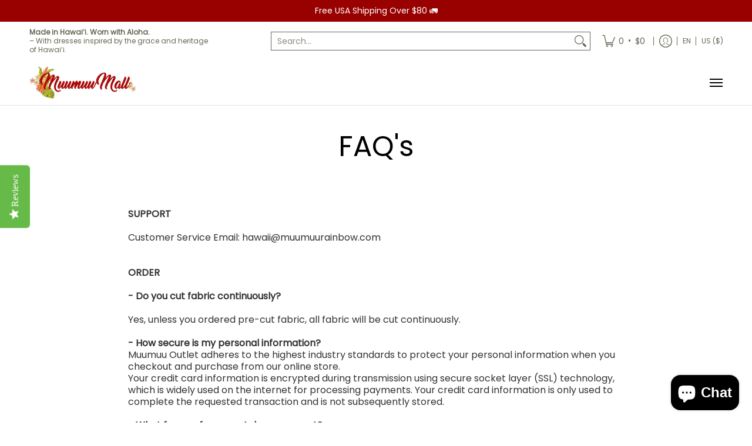

--- FILE ---
content_type: application/x-javascript
request_url: https://cdn-app.sealsubscriptions.com/shopify/public/js/sealsubscriptions-main.js?shop=hawaiiandress.myshopify.com&1667019202c
body_size: 18208
content:
if(void 0===window.sealsubsloaded||null===document.getElementById("seal-subs-loaded")){try{window.sealsubsloaded=!0;var elem=document.createElement("div");elem.id="seal-subs-loaded",elem.style.cssText="display:none;",document.body.appendChild(elem)}catch(e){console.error(e)}!function(){var e,t,r,n=function(e){var t=[];function r(e,r,n){void 0!==t[e]&&clearTimeout(t[e]),t[e]=setTimeout(r,n)}var n,o,a={cart:{get:function(){return e.ajax({url:n.getRootUrl()+"cart.js",dataType:"json"})},addToCart:function(t,r,n,o){var a=t+"cart/add.js";return e.ajax({url:a,data:{id:r,quantity:n,properties:o},type:"POST",dataType:"json"})}},nav:n={getRootUrl:function(){return window.location.origin?window.location.origin+"/":window.location.protocol+"/"+window.location.host+"/"},isHomePage:function(){return"/"===window.location.pathname},isProductPage:function(){return!!/\/products\/([^\?\/\n]+)/.test(window.location.href)},isCartPage:function(){return!!/\/cart\/?/.test(window.location.href)},getProductHandle:function(e){if(void 0===e&&(e=(e=window.location.href).replace("/products/products","/products")),/\/products\/([^\?\/\n]+)/.test(e)){var t=e.match(/\/products\/([^\?\/\n]+)/);if(void 0!==t[1])try{return decodeURIComponent(t[1]).replace("#","")}catch(e){return t[1].replace("#","")}}return!1},getAppApiEndpoint:function(){return"https://app.sealsubscriptions.com/shopify/public/api/"},getInvoiceEndpoint:function(){return this.getAppApiEndpoint()+"cdo.php?shop=hawaiiandress.myshopify.com"},getSellingPlanId:function(){var e=this.getQueryParams(window.location.search);return void 0!==e.selling_plan?e.selling_plan:""},getQueryParams:function(e){e=e.split("+").join(" ");for(var t,r={},n=/[?&]?([^=]+)=([^&]*)/g;t=n.exec(e);)r[decodeURIComponent(t[1])]=decodeURIComponent(t[2]);return r}},string:{getRandomString:function(e){for(var t="abcdefghijklmnopqrstuvwxyz0123456789",r=t.length,n=[],o=0;o<e;o++)n.push(t.charAt(Math.floor(Math.random()*r)));return n.join("")}},money:{formatPrice:function(t,r){if("undefined"!=typeof Shopify&&Shopify.hasOwnProperty("currency")&&Shopify.currency.hasOwnProperty("rate")){var n=Shopify.currency.active,o=Shopify.currency.rate,a="{{amount}}"+n;void 0===r&&(r=!1),r&&"1.0"!==o&&(t=this.convertMoney(t,o,n));var i=e("body").attr("data-money-format");if("undefined"!=typeof Shopify&&void 0!==Shopify.currency_settings&&void 0!==Shopify.currency_settings.money_format)a=Shopify.currency_settings.money_format;else if(void 0!==window.money_format)a=window.money_format;else if(void 0!==window.Theme&&void 0!==window.Theme.moneyFormat)a=window.Theme.moneyFormat;else if(void 0!==window.theme&&void 0!==window.theme.moneyFormat)a=window.theme.moneyFormat;else if(void 0!==window.theme&&"string"==typeof window.theme.money_format)a=window.theme.money_format;else if(void 0!==window.theme&&void 0!==window.theme.settings&&void 0!==window.theme.settings.moneyFormat)a=theme.settings.moneyFormat;else if(void 0!==window.theme&&void 0!==window.theme.strings&&"string"==typeof window.theme.strings.moneyFormat)a=window.theme.strings.moneyFormat;else if(void 0!==window.Currency&&void 0!==window.Currency.money_format&&"string"==typeof window.Currency.money_format[n])a=window.Currency.money_format[n];else if(void 0!==window.Currency&&"string"==typeof window.Currency.money_format)a=window.Currency.money_format;else if(void 0!==i&&"string"==typeof i&&""!==i)a=i;else if("string"==typeof wsgMoneyFormat)a=wsgMoneyFormat;else{if("string"!=typeof price_format)return(t/=100).toLocaleString(void 0,{style:"currency",currency:n||this.getDefaultCurrency()});a=price_format}return this.formatMoney(t,a,n||this.getDefaultCurrency())}return""},formatMoney:function(e,t,r,n){void 0===n&&(n="up");try{"string"==typeof e&&(e=e.replace(".",""));var o="",a=/\{\{\s*(\w+)\s*\}\}/,i=t;function c(e,t){return void 0===e?t:e}function d(e,t,r,n,o){if(t=c(t,2),r=c(r,","),n=c(n,"."),o=c(o,"up"),isNaN(e)||null==e)return 0;var a=e;e=(e/100).toFixed(t),"down"===o&&a/100-e==-.5&&(e=(e-=1).toString());var i=e.split(".");return i[0].replace(/(\d)(?=(\d\d\d)+(?!\d))/g,"$1"+r)+(i[1]?n+i[1]:"")}switch(i.match(a)[1]){case"amount":o=d(e,2);break;case"amount_no_decimals":o=d(e,0,",",".",n);break;case"amount_with_comma_separator":o=d(e,2,".",",");break;case"amount_with_decimal_separator":o=d(e,2,",",".");break;case"amount_no_decimals_with_comma_separator":o=d(e,0,".",",",n);break;case"amount_no_decimals_with_space_separator":o=d(e,0," ",",",n);break;case"amount_with_apostrophe_separator":o=d(e,2,"'",".")}return i.replace(a,o)}catch(l){return console.log(l.message),price=e/100,price.toLocaleString(void 0,{style:"currency",currency:r})}},convertIfNeeded:function(e,t){if(void 0===t&&(t=!0),"undefined"!=typeof Shopify&&Shopify.hasOwnProperty("currency")&&Shopify.currency.hasOwnProperty("rate")){var r=Shopify.currency.active,n=Shopify.currency.rate;"1.0"!==n&&1!==n&&(e=this.convertMoney(e,n,r,t))}return e},convertMoney:function(e,t,r,n){return e<=0?0:(e*=t,n&&(-1!==["USD","CAD","AUD","NZD","SGD","HKD","GBP"].indexOf(r)?e=Math.ceil(e):-1!==["JPY"].indexOf(r)?e=100*Math.ceil(e/100):-1!==["EUR"].indexOf(r)&&(e=Math.ceil(e)-.05)),e)},roundMoney:function(e){if(e<=0)return 0;if("undefined"!=typeof Shopify&&Shopify.hasOwnProperty("currency")&&Shopify.currency.hasOwnProperty("active")){var t=Shopify.currency.active;-1!==["USD","CAD","AUD","NZD","SGD","HKD","GBP"].indexOf(t)?e=Math.ceil(e):-1!==["JPY"].indexOf(t)?e=100*Math.ceil(e/100):-1!==["EUR"].indexOf(t)&&(e=Math.ceil(e)-.05)}return e},wrapInSpan:function(e){return'<span class="money">'+e+"</span>"},convertViaIntegrations:function(e){if("undefined"!=typeof DoublyGlobalCurrency&&void 0!==DoublyGlobalCurrency.currentCurrency&&void 0!==DoublyGlobalCurrency.convertAll)try{DoublyGlobalCurrency.convertAll(DoublyGlobalCurrency.currentCurrency,".sls-price .money")}catch(e){}if("undefined"!=typeof geckoShopify&&"function"==typeof geckoShopify.Currency_convertAll&&"function"==typeof geckoShopify.StorageCurrency&&"undefined"!=typeof Shopify&&void 0!==Shopify.currency&&"string"==typeof Shopify.currency.active)try{null!==geckoShopify.StorageCurrency()&&geckoShopify.Currency_convertAll(Shopify.currency.active,geckoShopify.StorageCurrency())}catch(e){}if("string"==typeof window.money_default&&"undefined"!=typeof Currency&&"string"==typeof Currency.currentCurrency)try{Currency.convertAll(window.money_default,Currency.currentCurrency)}catch(e){console.log(e)}void 0!==e&&e.hasClass("done")&&e.hasClass("money")&&null!==e.attr("ws-currency")&&null!==e.attr("ws-price")&&(e.removeClass("done"),e.removeAttr("ws-currency"),e.removeAttr("ws-price"))}},unitPriceEngine:{unitRelations:{l:{ml:.001,cl:.01,l:1,m3:1e3},g:{mg:.001,g:1,kg:1e3},m:{mm:.001,cm:.01,m:1},m2:{m2:1}},calculate:function(e,t){if(void 0===t.unit_price_measurement)return!1;var r=t.unit_price_measurement,n=r.quantity_unit,o=r.reference_unit,a=r.reference_value,i=0,c=-1,d=e/parseFloat(r.quantity_value),l="";for(var s in this.unitRelations)if(this.unitRelations.hasOwnProperty(s)&&void 0!==this.unitRelations[s][n]){l=s;break}if(""!==l){i=d/this.unitRelations[l][n];var p="";for(var s in this.unitRelations)if(this.unitRelations.hasOwnProperty(s)&&void 0!==this.unitRelations[s][o]){p=s;break}""!==p&&(c=this.unitRelations[s][o]*i*a)}return c>=0&&(referenceUnitString=o,a>1&&(referenceUnitString=a+referenceUnitString),{price_per_unit:c,unit:referenceUnitString})}}},i=(o={dflt:{widget_one_time_option_label:"One-time purchase",widget_one_time_option_description:"",acwidget_purchase_options_label:"Purchase options",acwidget_each_label:"",acwidget_per_delivery_label:"per delivery",acwidget_savings_label:"SAVE {{savings}}",acwidget_subscription_details_label:"Subscription details",acwidget_subscription_details_content:"<strong>How subscriptions work</strong>\r\n<br />\r\n<br />\r\nYou can modify or cancel your subscriptions anytime. There is no obligation. Subscriptions are renewed automatically.",acwidget_subscription_details_link_label:"Learn more about subscriptions...",acwidget_subscription_details_link:"https://www.sealsubscriptions.com/articles/how-subscriptions-work",widget_subscribe_and_deliver_text:"Subscribe and deliver every",widget_show_details_label:"See details",widget_subscription_description:"You will receive a payment link and won't be charged automatically.",cart_interval_text:"Subscription interval",cart_discount_text:"Discount on next order",intervals_day:"day",intervals_days:"{{number}} days",intervals_week:"week",intervals_weeks:"{{number}} weeks",intervals_month:"month",intervals_months:"{{number}} months",intervals_year:"year",intervals_years:"{{number}} years",orderstatuswidget_title:"Subscription",orderstatuswidget_description:"You can view, edit or cancel your subscriptions by logging into your account or through the direct link you receive in the email.",orderstatuswidget_subscription_button:"Manage your subscriptions",orderstatusemailwidget_title:"Resend magic subscription link",orderstatusemailwidget_description:"You can view, edit or cancel your subscriptions by logging into your account or through the magic link you receive in the email. You can also resend yourself an email with the magic link to the customer portal where you can view and edit your subscription. The email will be sent a few minutes after you click on the button below.",orderstatusemailwidget_resend_email_button_text:"Resend email with the magic link",orderstatusemailwidget_resend_email_button_success_text:"Email will be sent in a few minutes!",orderstatusemailwidget_resend_email_button_error_text:"Something went wrong"}},{stripQuotes:function(e){return e.replace("'","").replace("'","")},getTranslations:function(){return o},getLocale:function(){var e="dflt";if("undefined"!=typeof Weglot&&"function"==typeof Weglot.getCurrentLang)try{var t=Weglot.getCurrentLang();if(null!=t&&""!==t)return t}catch(e){}return"undefined"!=typeof Shopify&&void 0!==Shopify.locale&&(e=Shopify.locale),e}}),c={getExtensionForm:function(t){if(void 0!==t.attr("data-seal-extension")){var r='product-form.product-form form, .product-form__buy-buttons form.shopify-product-form[action*="/cart/add"], form.product-single__form[action*="/cart/add"], form[action="/cart/add"][id^="product_form_"], form.shopify-product-form[action*="/cart/add"][data-product-form]';if(r+=', [id^="AddToCartForm"] form[action*="/cart/add"]',r+=", form.product-buy-buttons--form",r+=', .product-form-container .product_form form.shopify-product-form[action*="/cart/add"]',r+=', form.product-buy-buttons--form[action*="/cart/add"]',r+=', form.ajax-product-form[action*="/cart/add"]',r+=', .buy-buttons-row form[action*="/cart/add"]',r+=', form.product-form--container[action*="/cart/add"]',t.closest(".product-detail__detail").length>0&&(i=t.closest(".product-detail__detail")).length>0&&(a=i.find(r)).length>0)for(var n=0;n<a.length;n++){var o=e(a[n]);if(o.find("button").length>0)return o}var a,i=t.closest(".shopify-app-block").parent();if(i.length>0&&(a=i.find(r).first()).length>0)return a;if((i=t.closest("[data-product-details]")).length>0&&(a=i.find(r).first()).length>0)return a;if(i=t.closest(".product__app"),t.length>0&&(i=i.parent()).length>0&&(a=i.find(r).first()).length>0)return a;if((i=t.closest(".product-page--featured-blocks")).length>0&&(i=i.parent()).length>0&&(a=i.find(r).first()).length>0)return a;if((i=t.closest('[class*="product-block--@app"]')).length>0&&(i=i.parent()).length>0&&(a=i.find(r).first()).length>0)return a;if((i=t.closest('[data-block-type="@app"]')).length>0&&(i=i.parent()).length>0&&(a=i.find(r).first()).length>0)return a;if((i=t.closest(".product-form.theme-init")).length>0&&i.length>0&&(a=i.find(r).first()).length>0)return a;if((i=t.closest(".product-page--blocks")).length>0&&i.length>0&&(a=i.find(r).first()).length>0)return a;if((i=t.closest(".product__info-container")).length>0&&i.length>0&&(a=i.find(r).first()).length>0)return a;if((i=t.closest("article#product-description")).length>0&&i.length>0&&(a=i.find('form[action*="/cart/add"][id*="main"]').first()).length>0)return a}else{var c;if(1===(c=t.closest('[itemtype="http://schema.org/Offer"]')).length&&c.find("form + #new-form .sealsubs-target-element").length>0)return c.find("form").first();if(1===(c=t.closest(".product-form--root")).length&&c.find('form.product-form--container[action*="/cart/add"]').length>0)return c.find('form.product-form--container[action*="/cart/add"]').first();if(1===(c=t.closest('product-form[data-aid="main-product-form"]')).length){var d='form[data-aid="dynamic-buttons-form"][action*="/cart/add"]';if(c.find(d).length>0)return c.find(d).first()}}return null}},d={"#sealsubscriptions-default-widget-target-element":"prepend",'.buy-buttons-row form[action*="/cart/add"]':"prepend",'form[action*="/cart/add"].product-purchase-form':"prepend",'form[action*="/cart/add"].product-form.product-form--mini.product-form--not-quickbuy .half.column.product-details .product-section.border-bottom .option-selectors':"before",'form[action*="/cart/add"].product-form.product-form--mini.product-form--not-quickbuy .half.column.product-details .product-section.border-bottom .payment-and-quantity':"before",'form[action="/cart/add"] .gt_product-content .gt_product-button.gt_button-atc':"before",'form[action="/cart/add"] .product-form':"prepend",'.product-page-info form[action="/cart/add"][data-js-product-form] [data-js-footbar-product-limit]':"before",'form.lh-product-form[action="/cart/add"] .lh-content-summary .lh-price-block.price + div.clearfix':"after",'product-form form[action="/cart/add"] form[action*="/cart/add"]':"prepend",'[itemtype="http://schema.org/Offer"] form + #new-form #new-form-atc':"before",'form.product-form--wide[action="/cart/add"]':"prepend",'form.shopify-product-form[action="/cart/add"] .desc_blk .main-product-description-product':"before",'form[action="/cart/add"].ProductForm .ProductMeta':"after",'form[action="/cart/add"].ProductForm':"prepend",'form[action="/cart/add"] div.item-content div[data-icon="gpicon-product-quantity"]':"before",'form.pf-product-form[action="/cart/add"][id^="product_form_"] div[data-product-type="price"][data-pf-type="ProductText"]':"after",'form#AddToCartForm.form-vertical[action="/cart/add"].product-form .product-title':"after",'form.shopify-product-form[action="/cart/add"][data-productid][data-product-form][id^="product_form_"] .product-description .product-qty.selector-wrapper':"after",'form#AddToCartForm.product_form[action="/cart/add"] div.product-add':"before","#AddToCartForm-product-template #ProductSection-product-template .product-details":"prepend","form#addToCartForm .desc_blk .desc_blk_bot":"prepend","form#AddToCartForm .product-single__variants.original-select":"after",'form.product-form[action="/cart/add"] .product-form__payment-container':"before",'form.product-form[action="/cart/add"] .gt_container [data-name="Product Quantity"][attribute="productQuantity"]':"before",'product-form.product__form[id^="add-to-cart-template--"][data-ajax-cart] form[action*="/cart/add"]':"prepend",'form[action="/cart/add"] .tab-body .product-logistics':"before",'form[action="/cart/add"] .product-page-info__description':"after",'#product--page form[action="/cart/add"] .product__swatches':"after",'form[action="/cart/add"][data-section="template-product"] .single_product__quantity':"before",'#main-content .shopify-section #content .product__wrapper form[action="/cart/add"].product-details[data-product-form] .product-details__qty-price-container':"before",'form[action*="/cart/add"] .main-product__blocks .main-product__block-buy_buttons':"prepend",'form[action="/cart/add"][id^="product-form-buttons"].js-prod-form-submit':"prepend",'form[action="/cart/add"][id^="product-form-template"]':"prepend",'form.product-details[action="/cart/add"] .product-details__options':"before",'form.os__form[action="/cart/add"]':"prepend",'form.product-details-form[action*="/cart/add"] .product-template__container .card-background .product-details .variant-group':"after",'form.product-details-form[action*="/cart/add"] .product-template__container .card-background .product-details':"prepend",'.product-blocks__block--buttons form[action="/cart/add"]':"prepend",'form[action*="/cart/add"] .out_of_stock_wrapper':"before",'form[action="/cart/add"] .swatches-wrapper':"after",'form[action="/cart/add"]':"prepend",'form.product-form[action="/cart/add"]':"prepend",'form[action*="/cart/add"]':"prepend",'.product__section-content__block--buttons form.product_form[action="/cart/add"][id*="__main"]':"prepend",'form#AddToCartForm.shopify-product-form[action="/cart/add"] div.product-variant-option':"after",'form.shopify-product-form[action="/cart/add"]':"prepend",'.product_section form[action="/cart/add"]':"prepend",'form[action="/cart/add"] #product-content .quantity':"before",'form[action="/cart/add"] .shop-product__description  .product-variant-option':"before",'form.AddToCartForm[action="/cart/add"] .item-content .module-wrap[data-icon="gpicon-product-swatches"]':"before",'form.formAddToCart[action="/cart/add"] div.proVariants':"before",'form[action="/cart/add"] .selector-wrapper.product-form__item':"before",'form[action="/cart/add"].product-form':"prepend",'form[action="/cart/add"].product-single__form':"prepend",'form[action="/cart/add"][id^="AddToCartForm--"]':"prepend",'form#cart-form[action="/cart/add"]':"prepend",'form#form_buy[action="/cart/add"]':"prepend",'form.product-form[action$="/cart/add"]':"prepend",'form#AddToCartForm.product-content-inner[action="/cart/add"] .product-details-text .product-variant-option':"before",'form#AddToCartForm.product-content-inner[action="/cart/add"] .product-description':"before",'form.shopify-product-form[action="/cart/add.js"]':"prepend",'[itemtype="http://schema.org/Offer"] form[action="/cart/add"][data-productid]':"prepend",'#shopify-section-product-template form[action="/cart/add"]':"prepend",'[data-product-form] form.productForm[action="/cart/add"]':"prepend",'form#AddToCartForm[action*="/cart/add"]':"prepend",'[data-pf-type="Section"] form.pf-product-form[action="/cart/add"][id^="product_form_"]':"prepend","form#add-to-cart-form":"prepend",'[itemtype="http://schema.org/Offer"] form[action*="/cart/add"].product-action.addProduct':"prepend",'form[action="/cart/add"].product-form:not(.cart-bar__form)':"prepend",'form[action="/cart/add"].product-form:not(.cart-bar__form):visible .product__submit.product__submit--spb':"before","#shopify-section-static-product form.product-form":"prepend","#AddToCartForm_id":"prepend",'form[data-cart-submit="data-cart-submit"][data-productid]':"prepend",'[data-section="product-template"] form.shopify-product-form':"prepend",'form[action="/cart/add"][data-productid]':"prepend","#shopify-section-product-sections__main-1 .product_form  .shopify-product-form":"prepend",'.product-page-main form[action="/cart/add"]':"prepend","form.lh-product-form":"prepend","#addToCartFormId1":"prepend",'form[action="/cart/add"][data-section="template-product"] .single_product__options':"before","#multivariants_setbox_body":"after",'div[class^="product-"] .product_section form[action="/cart/add"]':"prepend",'form.AddToCartForm[data-productid] .module-wrap[data-key="icon-list"]:first':"before",".shg-c form.shg-product-atc-btn-wrapper":"prepend",'form[action*="/cart/add"][data-type="add-to-cart-form"]':"prepend",'form.product-form .gt_flex .gt_button[attribute="addToCart"]':"before",'form#add-item-form[action*="/cart/add"]':"before",'#MULTIADD_CUSTOM form[action*="/cart/add"]':"prepend",".shg-c form.shg-product-atc-btn-wrapper:visible":"prepend",'.product-container form[action="/cart/add"].product-form .product-details .payment-and-quantity':"before",'#product--page form[action*="/cart/add"] .product__atc':"before","form#AddToCartForm":"prepend",".desktop__only form.shopify-product-form":"prepend",'form.product-form-product-template[action*="/cart/add"]':"prepend",'.product__info-wrapper form[action="/cart/add"][id*="__main"][id^="product-form-template"]':"prepend",".product-page--main-content form.product-buy-buttons--form":"prepend"},l={".gf_column":{canShow:function(e,t){var r=!1;if("FORM"!==e.prop("tagName")){var n=e.closest("form");n.length>0&&(e=n)}return e.find('button[type="submit"], input[type="submit"], button#AddToCart, button.gf_add-to-cart').length>0&&(r=!0),r}},".pf-product-form":{canShow:function(e,t){var r=!1;if("FORM"!==e.prop("tagName")){var n=e.closest("form");n.length>0&&(e=n)}return e.find('button[data-pf-type="ProductATC"]').length>0&&(r=!0),r}},"product-form.product-form, div.product-form, div[data-product-blocks], [data-product-details], .product-info__wrapper, .product-page--featured-blocks, .product__information, .product-page--blocks, form#AddToCartForm":{canShow:function(e,t){var r=!0,n=[{hasExtension:function(t){var r=t.closest("product-form.product-form").closest(".product__info-container").find(".shopify-app-block [data-seal-extension]");return!r.is(e)&&r.length>0}},{hasExtension:function(t){var r=t.closest("product-form.product-form, div.product-form").closest("div").find(".shopify-app-block [data-seal-extension]");return!r.is(e)&&r.length>0}},{hasExtension:function(t){var r=t.closest("div[data-product-blocks]").find(".shopify-app-block [data-seal-extension]");return!r.is(e)&&r.length>0}},{hasExtension:function(t){var r=t.closest("[data-product-details]").find(".shopify-app-block [data-seal-extension]");return!r.is(e)&&r.length>0}},{hasExtension:function(t){var r=t.closest(".product-info__wrapper").find(".shopify-app-block [data-seal-extension]");return!r.is(e)&&r.length>0}},{hasExtension:function(t){var r=t.closest(".product-page--featured-blocks").find(".shopify-app-block [data-seal-extension]");return!r.is(e)&&r.length>0}},{hasExtension:function(t){var r=t.closest(".product__information").find(".shopify-app-block [data-seal-extension]");return!r.is(e)&&r.length>0}},{hasExtension:function(t){var r=t.closest(".product-page--blocks").find(".shopify-app-block [data-seal-extension]");return!r.is(e)&&r.length>0}},{hasExtension:function(t){var r=t.closest("form#AddToCartForm").find(".shopify-app-block [data-seal-extension]");return!r.is(e)&&r.length>0}}];if(e.closest(t).length>0)for(var o=0;o<n.length;o++)"function"==typeof n[o].hasExtension&&!1===(r=!n[o].hasExtension(e))&&(o=n.length);return r}},".product__info-container":{canShow:function(e,t){var r=e.closest(t).find(".sealsubs-target-element");return!!(r.is(e)||r.closest(".bundler-target-element").length>0)||!(r.length>0)}},'[itemtype="http://schema.org/Offer"]':{canShow:function(e,t){var r=e.closest(t).find("form + #new-form .sealsubs-target-element");return!!r.is(e)||!(r.length>0)}},'.product-page--root .product-page--wrapper [itemtype="https://schema.org/Product"]':{canShow:function(e,t){var r=e.closest(t).find('.product-page--block[data-block-type="@app"] .shopify-app-block [data-seal-extension]');return!!r.is(e)||!(r.length>0)}},"[data-product-block-container] .mt3":{canShow:function(e,t){var r=e.closest(t).find(".shopify-app-block [data-seal-extension]");return!!r.is(e)||!(r.length>0)}},"form .product-form.mfp-link":{canShow:function(e,t){var r=e.closest("form").children(".sealsubs-target-element");return!!r.is(e)||!(r.length>0)}},".product-form .price-descriptors":{canShow:function(e,t){var r=e.closest("form").children(".sealsubs-target-element"),n=e.closest("[data-seal-extension]").length>0,o=e.closest(".product-form ").find('form[action*="/cart/add"] button').length>0;return!(!n&&o&&!1===r.is(e))}},"article#product-description":{canShow:function(e,t){var r=e.closest(t).find(".shopify-app-block [data-seal-extension]");return!!r.is(e)||!(r.length>0)}},".product__section-details ":{canShow:function(e,t){var r=e.closest(t).find(".sealsubs-target-element");return!!r.is(e)||!(r.length>0)}}};if(void 0===s)var s={};var u,f=(u={init:function(){e("body").append("<style>.sealsubs-target-element[data-seal-ac], .sealsubs-target-element[data-seal-in] {display:none;}</style>");var t="seal-css-main";if(!document.getElementById(t)){var n=document.getElementsByTagName("head")[0],o=document.createElement("link");o.id=t,o.rel="stylesheet",o.type="text/css",o.href="https://cdn-app.sealsubscriptions.com/shopify/public/css/style.css?shop=hawaiiandress.myshopify.com&"+window.sealsubscriptions_settings_updated,o.media="all",n.appendChild(o)}try{var i=document.createElement("div");i.id="seal-div-icon",i.style.cssText="display:none;";var c=document.createElement("img");c.src="https://cdn-app.sealsubscriptions.com/shopify/public/img/app/dwn.svg?v2",c.style.cssText="width:10px;height:10px;",i.appendChild(c),document.body.appendChild(i)}catch(e){console.error(e)}!function(){document.addEventListener("sealsubs:price_update",(function(t){var r=t.detail;if(void 0!==r.element){var n=e(r.element);if(n.closest(".bundler-target-element").length>0)return!0;if(void 0!==r.price){for(var o=r.price,i=a.money.formatPrice(o),c=[".price:not(.price--on-sale) .price__regular .price-item--regular",".price.price--on-sale .price__sale .price-item--sale",".product-single__prices .product__price:not(.product__price--compare)",".product-pricing .product--price .price--main .money","[data-zp-product-discount-price]",".product-single__header .product__price",".modal_price .current_price",".product-area__col--price .current-price.theme-money",'[data-product-type="price"][data-pf-type="ProductPrice"]',".product__price .fs-heading-4-base[data-price]","#product-price .money[data-product-price]","#ProductPrice.product-single__price","#ProductPrice",".price:not(.price--on-sale) span.price-item--regular",".product-price .price .money:not(.original)",".gf_product-prices .gf_product-price.money:visible",".price-box #price .price",".product__price span[data-product-price]",".product-form--price-wrapper .product-form--price",".product-page--pricing--variant-price #price-field",".price-reviews .product-price",".product--price .price--main[data-price]",".product__price [data-product-price]",".product-title__wrapper .product-price .product-normal-price",".price .special-price",".product-form--price-container .product-form--price",".product__price[data-product-price]",".ProductMeta__PriceList .ProductMeta__Price.Price",".price:not(.price--on-sale) .price__container .price__regular .price-item.price-item--regular",".price .price__container .price__sale .price-item.price-item--sale.price-item--last",".price-list .price--highlight",".price-item--sale.price-item--last",".product-price--root .product-price--original",".proPrice #ProductPrice","button #ProductPrice","button .total-sticky-price",".product__price .current-price",".product-form--price","button [data-product-price]",".price-list .price.price--large",".text-color-regular-price","#AddToCartForm #ProductPrice",".product-price__final",".product-detail__price [data-product-price][data-product-detail-price] span.theme-money",".price-item.price-item--regular",".tt-price span.new-price",".tt-price span.sale-price",'.tt-price span[class=""]',"[data-button-price]",".ProductForm__AddToCart span.Button__SeparatorDot + span",".product__current-price",".add-to-cart .product-actions .product-price .current-price","button.add-item [data-regular-price]","p.price-container__price",".product-single__price",".cpts-form-price-container .cpts-form-price",".product-single__price-number",'#ProductPrice-product-template span[itemprop="price"]',".text-scheme-text[data-product-price]",'button.add-to-cart-btn [x-html="formatMoney(current_price)"]','button.add-to-cart-btn [x-html="formatMoney(current_price)"]',".product-block--price .price-ui .price [data-currency-original]",'.product__price[id^="ProductPrice-"]'],d={".price:not(.price--on-sale) .price__regular .price-item--regular":".product-single",".price.price--on-sale .price__sale .price-item--sale":".product-single",".product-pricing .product--price .price--main .money":"form","[data-zp-product-discount-price]":"#zpproductselectorfull1-wrapper",".product-single__header .product__price":".product-single__meta",".modal_price .current_price":".product_section",".product-area__col--price .current-price.theme-money":".product-area__details",'[data-product-type="price"][data-pf-type="ProductPrice"]':"form.pf-product-form",".product__price .fs-heading-4-base[data-price]":".product__meta","#product-price .money[data-product-price]":".product-details",".price:not(.price--on-sale) span.price-item--regular":".shopify-section.product-section .product",".product-price .price .money:not(.original)":"form.shopify-product-form",".gf_product-prices .gf_product-price.money:visible":"form.AddToCartForm .gf_column",".price-box #price .price":".product-shop-wrapper","#ProductPrice.product-single__price":'form[action*="/cart/add"]',"#ProductPrice":'[itemtype="http://schema.org/Offer"]',".product-detail__price [data-product-price][data-product-detail-price] .theme-money":".product-detail__detail",".product__price span[data-product-price]":".product-info__wrapper",".product-form--price-wrapper .product-form--price":"form.product-form--container",".product-page--pricing--variant-price #price-field":"#add-to-cart-form",".price-reviews .product-price":"#section-product .site-box-content",".product--price .price--main[data-price]":".product-main",".product__price [data-product-price]":".grid__item",".product-title__wrapper .product-price .product-normal-price":".product-info",".price .special-price":".product-info-block",".product-form--price-container .product-form--price":".product-form--root",".product__price[data-product-price]":"[data-product-blocks]",".ProductMeta__PriceList .ProductMeta__Price.Price":".Product__Wrapper .Container",".price:not(.price--on-sale) .price__container .price__regular .price-item.price-item--regular":".product__info-container",".price .price__container .price__sale .price-item.price-item--sale.price-item--last":".product__info-container",".price-list .price--highlight":".product__info",".price-item--sale.price-item--last":".product__info-container",".product-price--root .product-price--original":".product-page--main-content",".proPrice #ProductPrice":".formAddToCart","button #ProductPrice":".product-single__form","button .total-sticky-price":".shopify-product-form",".product__price .current-price":".product_section",".product-form--price":".product-page--blocks","button [data-product-price]":"#AddToCartForm",".price-list .price.price--large":".product__info",".text-color-regular-price":'form[action*="/cart/add"]',"#AddToCartForm #ProductPrice":".product-details-wrapper",".product-price__final":".product-wrap",".price-item.price-item--regular":".product-single__meta",".tt-price span.new-price":".tt-product-single-info",".tt-price span.sale-price":".tt-product-single-info",'.tt-price span[class=""]':".tt-product-single-info","[data-button-price]":'form[action="/cart/add"]',".ProductForm__AddToCart span.Button__SeparatorDot + span":".ProductForm",".product__current-price":".grid__item",".add-to-cart .product-actions .product-price .current-price":"form.product-form","button.add-item [data-regular-price]":"article#product-description","p.price-container__price":".product-details",".product-single__price":".sealsubs-target-element.sealsubs-full",".cpts-form-price-container .cpts-form-price":"form.cpts-form",".product-single__price-number":"form.product-form.product-form--single",'#ProductPrice-product-template span[itemprop="price"]':".sidebar-product-template",".text-scheme-text[data-product-price]":".product-block-container",'button.add-to-cart-btn [x-html="formatMoney(current_price)"]':".product-block-container",".product-block--price .price-ui .price [data-currency-original]":".product__details--product-page",'.product__price[id^="ProductPrice-"]':".product-single__meta"},l={"#shopify-section-pr_summary":["#price_ppr.price_range .money"]},s={form:[".product-pricing .badge--sale [data-price-money-saved]"]},u={".tt-product-single-info":{".tt-price .old-price":{hideClass:"hide"}},".grid__item":{".product__compare-price":{hideClass:"hide"}},"#ProductSection-product-template .product-single__description":{".product__price .price[data-price] .price__sale .price-item.price-item--regular":{showHideFunc:function(e,t){t?e.closest(".product__price .price[data-price]").addClass("price--on-sale"):e.closest(".product__price .price[data-price]").removeClass("price--on-sale")}}},".product__info-container":{".price__container .price__sale .price-item--regular":{showHideFunc:function(e,t){t?e.closest(".product__info-container .price").addClass("price--on-sale"):e.closest(".product__info-container .price").removeClass("price--on-sale")}}},".product-single__meta":{".price.price--on-sale .price__regular .price-item--regular":{hideClass:"hide"}}},f={".product__info-container":[{price_per_unit_with_unit:".unit-price .price-item"}],"form.ProductForm":[{price_per_unit:".UnitPriceMeasurement .UnitPriceMeasurement__Price",unit:".UnitPriceMeasurement .UnitPriceMeasurement__ReferenceUnit"}],".product .product__info-wrapper .product__info-container":[{price_per_unit:".price-item.price-item--last > span:first-of-type",unit:".price-item.price-item--last > span:last-of-type"}]},m=a.nav.isProductPage(),_=0;_<c.length;_++){var g=c[_],v=null;if(void 0!==d[g])var h=(v=n.closest(d[g])).find(g);else m&&(h=e(g));if(1===h.length){var y=i;h.html(y)}}if(void 0!==r.compareAtPrice&&null!==r.compareAtPrice&&""!==r.compareAtPrice){var b=r.compareAtPrice-o;if(b>0)for(var w in s)if(s.hasOwnProperty(w)&&(v=n.closest(w)).length>0)for(p=0;p<s[w].length;p++){var k=v.find(s[w][p]);1===k.length&&k.html(a.money.formatPrice(b))}}if(void 0!==r.compareAtPrice&&null!==r.compareAtPrice&&""!==r.compareAtPrice&&r.compareAtPrice>0){var S=r.compareAtPrice<=r.price;if(r.compareAtPrice>0)for(var P in u)if(u.hasOwnProperty(P)&&(v=n.closest(P)).length>0)for(var C in u[P]){var x=v.find(C);if(1===x.length){x.html(a.money.formatPrice(r.compareAtPrice));var E=u[P][C];if("string"==typeof E.hideClass){var F=u[P][C].hideClass;S?x.addClass(F):x.removeClass(F)}"function"==typeof E.showHideFunc&&E.showHideFunc(x,!S)}}}if(void 0!==r.pricePerDelivery&&null!==r.pricePerDelivery&&""!==r.pricePerDelivery){var T=r.pricePerDelivery;for(var A in l)if(l.hasOwnProperty(A)&&(v=n.closest(A)).length>0)for(p=0;p<l[A].length;p++){var M=v.find(l[A][p]);1===M.length&&(M.html(a.money.formatPrice(T)),a.money.convertViaIntegrations(M))}}if(void 0!==r.pricePerUnit&&!1!==r.pricePerUnit&&void 0!==r.pricePerUnit.pricePerUnitFormatted&&""!==r.pricePerUnit.pricePerUnitFormatted)for(var O in f)if(f.hasOwnProperty(O)&&(v=n.closest(O)).length>0)for(p=0;p<f[O].length;p++)for(var q in f[O][p])if(f[O][p].hasOwnProperty(q)){var j;"unit"===q&&1===(j=v.find(f[O][p][q])).length&&j.html(r.pricePerUnit.unit),"price_per_unit"===q&&1===(j=v.find(f[O][p][q])).length&&j.html(a.money.formatPrice(r.pricePerUnit.pricePerUnit)),"price_per_unit_with_unit"===q&&1===(j=v.find(f[O][p][q])).length&&j.html(r.pricePerUnit.pricePerUnitFormatted)}}}a.money.convertViaIntegrations()}));var t=e(document);t.on("click",".product-thumb-full-quick-view.quick-view-btn",(function(){r("refresh",window.SealSubs.refresh,500)})),t.on("click",".sf__pcard-quick-add button.sf-pqv__button",(function(){r("refresh",window.SealSubs.refresh,500)})),window.addEventListener("product_modal_displayed",(function(){r("refresh",window.SealSubs.refresh,50)})),document.addEventListener("quickview:loaded",(function(){r("refresh",window.SealSubs.refresh,50)})),t.on("click",".btn.quick_view_button",(function(){r("modal-displayed",(function(){var e=new Event("product_modal_displayed");window.dispatchEvent(e)}),500)})),t.on("click","a.product-modal",(function(){r("modal-displayed",(function(){var e=new Event("product_modal_displayed");window.dispatchEvent(e)}),500)})),t.on("click",".quick-buy",(function(e){r("refresh",window.SealSubs.refresh,500)})),t.on("click",".quick-add__submit",(function(e){r("refresh",window.SealSubs.refresh,500)})),document.addEventListener("sealsubs:subscription_widget_created",(function(){"function"==typeof Flickity&&window.dispatchEvent(new Event("resize"))})),document.addEventListener("sealsubs:selling_plan_changed",(function(){"function"==typeof Flickity&&window.dispatchEvent(new Event("resize"))}))}()},checkFontSize:function(){try{var t=document.querySelector(".sealsubs-container"),r=window.getComputedStyle(t,null).getPropertyValue("font-size");parseFloat(r)<14&&e(".sealsubs-container").css({"font-size":"14px"})}catch(e){}},checkGenericFormSelectors:function(){var t,r={};(function(){var t=!1;if(void 0!==s.CanRunDisplayByForm&&(t=s.CanRunDisplayByForm.check()),!1===a.nav.isProductPage()||e("#__pf").length>0||e("body.template-product #__pf").length>0||e("#quick-modal").length>0||e(".zpa-page-template").length>0||e(".zpa-product-template").length>0||e(".gryffeditor").length>0||e("#shop-bar").length>0||e("quick-buy-drawer").length>0||e(".shopify-section--featured-product").length>0||e(".sticky-cart-bar-container").length>0||e("#sticky-atc-form").length>0||void 0!==window.Shopify&&void 0!==window.Shopify.theme&&"string"==typeof window.Shopify.theme.name&&-1!==window.Shopify.theme.name.indexOf("Express")||t)return!0})()&&(r={'.gt_product form[action="/cart/add"][id^="product_form_"]':{".gt_product-button.gt_button-atc":"before"},'form.AddToCartForm[action*="/cart/add"][data-productid]':{'div.module-wrap[data-key="p-variants"]':"before",'.module-wrap[data-label*="Price"]':"after",'.item-content [data-icon="gpicon-product-price"]':"after"},'form.pf-product-form[action="/cart/add"][id^="product_form_"]':{'h3[data-product-type="title"] + [data-pf-type="Block"]':"after",'button[data-pf-type="ProductATC"]':"before",'div[data-pf-type="Row"]':"append",'div[data-product-type="content"][data-pf-type="ProductText"]':"after",'div[data-pf-type="Column"] [data-display="radio"][data-pf-type="ProductVariant"]':"after",'div[data-pf-type="Column"] [data-product-type="price"][data-pf-type="ProductText"]':"after",'[data-pf-type="Row"] div[data-pf-type="Column"] [data-pf-type="Paragraph"]':"before",'div[data-pf-type="Column"] [data-product-type="price"][data-pf-type="ProductPrice"]':"after",'div[data-pf-type="ProductDescription"]':"after"},".gt_product .gt_container form.product-form[data-productid]":{'.gt_flex .gt_button[attribute="addToCart"]':"before"},'[data-name="Sticky Add To Cart"] form.product-form[data-productid]':{'div[data-class="sticky-cart-bar-container"]':"append"},'.quickview-product form[id^="product-actions-"][action*="/cart/add"]':{".prices.product-price":"after"},".all_products .grid__item[data-id]":{".product-control form.shopify-product-form":"prepend"},'#quick-modal section[data-product-id] form[action*="/cart/add"]':{".product-logistics":"before"},'form[action="/cart/add"][id^="product_form_"]':{".product-details__options":"before"}}),t=[{".gt_product .gt_container form.product-form[data-productid]":"prepend"},{'[data-name="Sticky Add To Cart"] form.product-form[data-productid]':"prepend"},{'form.pf-product-form[action="/cart/add"][id^="product_form_"]':"prepend"},{'.gt_product form[action="/cart/add"][id^="product_form_"]':"prepend"},{'form[action="/cart/add"][id^="product-form-"][data-type="add-to-cart-form"][data-productid]':"prepend"},{'form[action="/cart/add"][id^="product_form_"]':"prepend"},{'form[action*="/cart/add"][id^="product_form_"]':"prepend"},{'form.AddToCartForm[action*="/cart/add"][data-productid]':"prepend"},{'form.product-single__form[action*="/cart/add"][data-productid]':"prepend"},{"form[data-zp-add-to-cart-form][data-productid]":"prepend"},{"form.lh-product-form[data-pid]":"prepend"},{'div.product-details--form-wrapper[itemtype="http://schema.org/Offer"] form#AddToCartForm':"prepend"},{"form.product_form[data-product-id]":"prepend"},{"form#modal_quick_view[data-product-id]":"prepend"},{'form.product-form[action="/cart/add"][data-productid]':"prepend"},{'.quickview-product form[id^="product-actions-"][action*="/cart/add"]':"prepend"},{'form[id^="product-actions-"]':"prepend"},{"#shop-bar form.productForm--shop-bar":"prepend"},{".all_products .grid__item[data-id]":"prepend"},{'.grid__item[data-id] form[action="/cart/add"].shopify-product-form':"prepend"},{'#quick-modal section[data-product-id] form[action*="/cart/add"]':"prepend"},{'form[action*="/cart/add"][id^="product-form-template--"][id*="__main-"]':"prepend"},{'form[action*="/cart/add"][id^="product-form-template--"][id*="__"]':"prepend"},{'form[action*="/cart/add"][id^="AddToCartForm-template--"][id*="__"]':"prepend"},{'form[action="/cart/add"][target="dummyframe"]':"prepend"},{'form[id^="product_form_id_"][action*="/cart/add"]':"prepend"},{'.product_form_options[data-product-id] form.shopify-product-form[action*="/cart/add"]':"prepend"},{'form[action*="/cart/add"][data-product-id].product-form .sf__pcard-action-atc .sf__pcard-quick-add':"prepend"},{"form#sticky-atc-form[data-product-id]":"prepend"},{"#sabhq-root form.sabhq":"prepend"}],void 0!==s.ControllerHtmlSelectorsHomepageSubselectors&&(subselectors=s.ControllerHtmlSelectorsHomepageSubselectors.modify(subselectors));for(var n={'div.product-details--form-wrapper[itemtype="http://schema.org/Offer"] form#AddToCartForm':function(e){return e.closest('div.product-details--form-wrapper[itemtype="http://schema.org/Offer"]').find('meta[itemprop="url"][content]').attr("content")},"#sabhq-root form.sabhq":function(e){return window.location.href}},o=0;o<t.length;o++){var i=t[o];for(var c in i)i.hasOwnProperty(c)&&e(c).length>0&&e(c).each((function(t,o){var d=e(o),s=!0;for(var p in l)l.hasOwnProperty(p)&&d.closest(p).length>0&&"function"==typeof l[p].canShow&&!1===l[p].canShow(d,p)&&(s=!1);if(!0===s&&0===d.find(".sealsubs-target-element").length){var u,f,m=!1,_=d.attr("id");void 0!==_&&!1!==_&&(null!==(u=_.match(/product_form_(\d+)/))&&void 0!==u[1]||null!==(u=_.match(/product-actions-(\d+)/))&&void 0!==u[1])&&(m=u[1]),!1===m&&"string"==typeof _&&null!==(u=_.match(/product-form-template--\d+__main-(\d+)/))&&void 0!==u[1]&&(m=u[1]),!1===m&&"string"==typeof _&&null!==(u=_.match(/product-form-template--\d+__[a-z0-9]+-(\d+)/))&&void 0!==u[1]&&(m=u[1]),!1===m&&"string"==typeof _&&null!==(u=_.match(/AddToCartForm-template--\d+__[a-z0-9]+-(\d+)/))&&void 0!==u[1]&&(m=u[1]),void 0!==(f=d.attr("data-productid"))&&!1!==f&&(m=f),!1===m&&void 0!==(f=d.attr("data-pid"))&&!1!==f&&(m=f),!1===m&&void 0!==(f=d.attr("data-id"))&&!1!==f&&(m=f),!1===m&&void 0!==(f=d.closest(".grid__item[data-id]").attr("data-id"))&&!1!==f&&(m=f),!1===m&&void 0!==(f=d.closest("section[data-product-id]").attr("data-product-id"))&&!1!==f&&(m=f),!1===m&&void 0!==(f=d.find("input[data-product]").attr("data-product"))&&!1!==f&&(m=f),!1===m&&"string"==typeof _&&null!==(u=_.match(/product_form_id_(\d+)_template--\d+/))&&void 0!==u[1]&&(m=u[1]),!1===m&&void 0!==(f=d.closest(".product_form_options[data-product-id]").attr("data-product-id"))&&!1!==f&&(m=f),!1===m&&void 0!==(f=d.closest("form").attr("data-product-id"))&&!1!==f&&(m=f);var g=!1;if(!1===m&&"function"==typeof n[c]){var v=n[c](d);g=a.nav.getProductHandle(v)}if(!1!==m||!1!==g){var h=i[c],y='<div class="sealsubs-target-element sls-homepage-automatic" data-handle="'+g+'" data-product-id="'+m+'"></div>';if(d.find("#sealsubscriptions-default-widget-target-element").length>0)d.find("#sealsubscriptions-default-widget-target-element").first().append(y);else{var b=!1;if(void 0!==r[c])for(var w in r[c])!1===b&&r[c].hasOwnProperty(w)&&d.find(w).length>0&&(b=!0,"before"===r[c][w]?d.find(w).first().before(y):"after"===r[c][w]?d.find(w).first().after(y):"append"===r[c][w]?d.find(w).first().append(y):"prepend"===r[c][w]?d.find(w).first().prepend(y):d.find(w).first().after(y));!1===b&&d[h](y)}}}}))}}},{init:u.init,checkFontSize:u.checkFontSize,checkGenericFormSelectors:u.checkGenericFormSelectors}),m={init:function(){},checkout:function(){}},_=function(){var t=[{options:[{name:"Deliver every month"}],name:"Subscribe & save",selling_plans:[{id:"415924279",name:"Monthly subscription",options:[{value:"month"}],price_adjustments:[],prePaidMultiplier:1,description:""}],product_variants:[{product_id:"6565919621175",variant_id:!1,handle:"hawaiian-fabric-subscription",subscription_only:1}],product_target_type:"specific_products"}],r={s6565919621175:{product_id:"6565919621175",variant_id:!1,handle:"hawaiian-fabric-subscription",subscription_only:1,variants:[{variant_id:"39348405469239",price:"28.00",sku:""},{variant_id:"39348405502007",price:"28.00",sku:""}]}},n={},o=function(){var e=i.getTranslations();function t(e){return i.stripQuotes(e)}return{getTranslation:function(r,n){var o=r,a=i.getLocale(),c={};return void 0!==e[a]&&(c=e[a]),void 0!==c[r]?o=c[r]:void 0!==e.dflt[r]&&(o=e.dflt[r]),void 0!==n&&!0===n&&(o=t(o)),o},stripQuotes:t}}(),p=function(){function e(e,t,r,n){return void 0===t[e]&&(t[e]={}),n?(t[e]=r,t[e]):t[e]}return{set:function(t,r){if(-1!==t.indexOf(".")){t=t.split(".");for(var o=n,a=0;a<t.length;a++)o=e(t[a],o,r,a===t.length-1)}else n[t]=r;return!0},get:function(e){if(void 0===e)return n;if(-1===e.indexOf("."))return n[e];e=e.split(".");for(var t=n,r=0;r<e.length;r++)if(t=t[e[r]],r===e.length-1)return t}}}(),u=function(){var e=[];function t(t){for(var r=0;r<e.length;r++)for(var n in e[r])e[r].hasOwnProperty(n)&&(t!==n&&0!==n.indexOf(t)&&0!==t.indexOf(n)||e[r][n]())}return{addAction:function(t,r){var n=t.split(".").length-1;void 0===e[n]&&(e[n]={}),e[n][t]=r},updateModel:function(e,r){var n=p.get(e);p.set(e,r),r!==n&&t(e)},runActions:t}}(),m=function(){function t(e){return c.getExtensionForm(e)}function r(e){return'.sealsubs-target-element[data-seal-ac="'+e+'"]'}return{render:function(e,t){e.setAttribute("data-seal-ac",t.key),p.set(t.key,t);var r=function(e,t){for(var r,n=/{(?:%|{)(.+?(?=%|}}))?(?:%|})}/g,o=/(^( )?(if|for|else|switch|case|break|{|}))(.*)?/g,a="var r=[];\n",i=0,c=function(e,t){a+=t?e.match(o)?e+"\n":"r.push("+e+");\n":""!=e?'r.push("'+e.replace(/"/g,'\\"')+'");\n':""};r=n.exec(e);)c(e.slice(i,r.index)),0===r[0].indexOf("{{")?c(r[1].replace(/\s*/,""),!0):c(r[1],!0),i=r.index+r[0].length;return c(e.substr(i,e.length-i)),a+='return r.join("");',new Function(a.replace(/[\r\t\n]/g," ")).apply(t)}('<div class="sealsubs-target-element"><div class="sealsubs-container" data-only-one-option-overall="{{this.only_one_option_overall}}">{% if((this.selling_plan_groups.length > 1 && this.requires_selling_plan === true) || (this.selling_plan_groups.length > 0 && this.requires_selling_plan === false)) { %}<div><label class="sls-purchase-options-label">{{ this.purchase_options_label }}</label></div>{% } %}<div class="sls-purchase-options-container"><input type="hidden" data-sls-selling_plan name="selling_plan" value="{{this.selected_plan_id}}">{% if(!this.requires_selling_plan) { %}<div class="sls-option-container seal-table"><div class="seal-row"><div class="seal-col seal-col-radio" data-one-time-option-radio><div class="sls-selling-plan-group-first-line"><input type="radio" tabindex="0" class="sls-option" name="subs_type_{{this.key}}" value="one_time" data-type="one_time"><span class="sls-custom-radio"></span></div></div><div class="sls-label-container seal-col"><div class="sls-selling-plan-group-first-line"><label class="sls-selling-plan-group-name">{{ this.one_time_label }}</label><div class="sls-one-time-price sls-total-price sls-price-container"></div></div>{% if(this.one_time_description !== "" && this.one_time_description !== "widget_one_time_option_description") { %}<div class="sls-one-time-description-content">{{ this.one_time_description }}</div>{% } %}</div></div></div>{% } %}{% for(var i = 0; i<this.selling_plan_groups.length; i++) { %}<div class="sls-option-container seal-table" data-selling-plan-group="{{i}}"><div class="seal-row"><div class="seal-col seal-col-radio" data-selling-plan-group-option-radio><div class="sls-selling-plan-group-first-line"><input type="radio" tabindex="0" class="sls-option" name="subs_type_{{this.key}}" value="{{i}}" data-type="subscription" data-selling-plan-group="{{i}}"><span class="sls-custom-radio"></span></div></div><div class="sls-label-container seal-col"><div class="sls-selling-plan-group-first-line"><label class="sls-selling-plan-group-name">{{ this.selling_plan_groups[i].name }}&nbsp;</label><div class="sls-selling-plan-group-price sls-total-price sls-price-container" data-selling-plan-group="{{i}}"></div></div><div class="sls-selling-plan-group-options" data-interval-count="{{this.selling_plan_groups[i].selling_plans.length}}" data-available-interval-count="{{this.selling_plan_groups[i].selling_plans.length}}"><div class="selling-plan-group-options-name-select"><label>{{ this.selling_plan_groups[i].options[0].name }}&nbsp;</label><div class="sls-select-container"><select class="sls-select seal-tight" name="subs_interval">{% for(var j = 0; j<this.selling_plan_groups[i].selling_plans.length; j++) { %}{% for(var k = 0; k<this.selling_plan_groups[i].selling_plans[j].options.length; k++) { %}<option value="{{this.selling_plan_groups[i].selling_plans[j].id}}">{{this.selling_plan_groups[i].selling_plans[j].options[k].value}}</option>{% } %}{% } %}</select></div></div><div class="sls-selling-plan-group-price-per-delivery sls-price-container"></div></div><div class="sls-selling-plan-description-content"></div></div></div></div>{% } %}</div></div></div>',t=p.get(t.key));e.insertAdjacentHTML("beforeend",r)},handleSelectedGroupChange:function(t){var n=r(t);e(n+' input.sls-option[name="subs_type_'+t+'"]:checked').length>0&&(e(n+" .sls-option-container").removeClass("sls-active"),e(n+' input.sls-option[name="subs_type_'+t+'"]:checked').closest(".sls-option-container").addClass("sls-active"))},setCartAttribute:function(n){var o=p.get(n+".selected_plan_id"),a=r(n),i=e(a);e(a+' input[name="selling_plan"]').val(o);var c=t(i);if(null!==c&&c.length>0){var d=c.find('input[type="hidden"][name="selling_plan"]');0===d.length&&(c.prepend('<input type="hidden" data-sls-selling_plan name="selling_plan" value="">'),d=c.find('input[type="hidden"][name="selling_plan"]')),d.val(o)}void 0!==s.SetSellingPlanCartAttributes&&s.SetSellingPlanCartAttributes.set(a,o)},selectInitialPlan:function(t){var n=r(t),o=p.get(t+".selected_group");e(n+' input[name="subs_type_'+t+'"][value="'+o+'"]').prop("checked",!0).change()},getKeySelector:r,toggleSellingPlanGroups:function(e){},getExtensionForm:t}}(),_=a,g=function(){function n(e,t){for(var r=0;r<e.variants.length;r++)if(e.variants[r].variant_id==t)return e.variants[r];return null}function i(e){var o=function(e){for(var r=[],n=0;n<t.length;n++)if("all_products"===t[n].product_target_type)r.push(t[n]);else{var o=t[n].product_variants;e:for(var a in o)if(o.hasOwnProperty(a)&&o[a].handle===e){r.push(t[n]);break e}}return r}(e),i=function(e){for(var t in r)if(r.hasOwnProperty(t)){var n=r[t];if(n.handle===e)return n}return!1}(e),d=!1;i.subscription_only&&(d=!0);var l={selling_plan_groups:o,requires_selling_plan:d,variants:[],selling_plan_allocations:[]},s={};if(void 0!==i.variants)for(var p=0;p<i.variants.length;p++){s[m=i.variants[p].variant_id]={id:m,price:Math.round(100*a.money.convertIfNeeded(i.variants[p].price)),selling_plan_allocations:[]}}for(p=0;p<o.length;p++){for(var u=0;u<o[p].product_variants.length;u++){var f=o[p].product_variants[u].handle,m=o[p].product_variants[u].variant_id;if(f==e)if(!1!==m&&m.length>0){var _=n(i,m);if(null!==_){void 0===s[m]&&(s[m]={id:m,price:Math.round(100*a.money.convertIfNeeded(_.price)),selling_plan_allocations:[]});for(var g=0;g<o[p].selling_plans.length;g++)s[m].selling_plan_allocations.push({selling_plan_id:o[p].selling_plans[g].id,price:c(_,o[p].selling_plans[g],o[p].selling_plans[g].prePaidMultiplier)*o[p].selling_plans[g].prePaidMultiplier,per_delivery_price:c(_,o[p].selling_plans[g],o[p].selling_plans[g].prePaidMultiplier)})}}else{for(var v=0;v<i.variants.length;v++){var h=i.variants[v];void 0===s[m=i.variants[v].variant_id]&&(s[m]={id:m,price:Math.round(100*a.money.convertIfNeeded(h.price)),selling_plan_allocations:[]});for(g=0;g<o[p].selling_plans.length;g++)s[m].selling_plan_allocations.push({selling_plan_id:o[p].selling_plans[g].id,price:c(h,o[p].selling_plans[g],o[p].selling_plans[g].prePaidMultiplier)*o[p].selling_plans[g].prePaidMultiplier,per_delivery_price:c(h,o[p].selling_plans[g],o[p].selling_plans[g].prePaidMultiplier)})}for(g=0;g<o[p].selling_plans.length;g++)l.selling_plan_allocations.push({selling_plan_id:o[p].selling_plans[g].id})}}if("all_products"===o[p].product_target_type)for(g=0;g<o[p].selling_plans.length;g++)l.selling_plan_allocations.push({selling_plan_id:o[p].selling_plans[g].id})}return l.variants=Object.values(s),l}function c(e,t,r){if(void 0===r&&(r=1),null!==e&&void 0!==e.price){var n=e.price;if(n=Math.round(100*a.money.convertIfNeeded(n)),void 0!==t.price_adjustments[0]){var o=t.price_adjustments[0];"percentage"===o.value_type&&(n-=n*(o.value/100)),"price"===o.value_type&&(n=100*a.money.convertIfNeeded(o.value/r/100)),"fixed_amount"===o.value_type&&(n=(n-a.money.convertIfNeeded(Math.round(o.value/r),!1))/100*100)}return n<0&&(n=0),n}return""}function g(t,r){try{for(var n=new MutationObserver((function(t,n){void 0!==t[0]&&"attributes"===t[0].type&&"string"==typeof t[0].attributeName&&"selected"===t[0].attributeName?M("variant_changed"+r,(function(){var n=e(t[0].target).closest("select");if("id"===n.attr("name")){var o=n.val();void 0!==o&&u.updateModel(r+".selected_variant_id",o)}}),100):void 0===t[0]||"object"!=typeof t[0].target||"string"!=typeof t[0].target.tagName||"INPUT"!==t[0].target.tagName||"object"!=typeof t[0].target||"string"!=typeof t[0].target.name||"id"!==t[0].target.name||"string"!=typeof t[0].type||"attributes"!==t[0].type||"string"!=typeof t[0].attributeName||"value"!==t[0].attributeName&&"data-value"!==t[0].attributeName||M("variant_changed"+r,(function(){var n=e(t[0].target).val();void 0!==n&&u.updateModel(r+".selected_variant_id",n)}),100)})),o=['select[name="id"]','input[name="id"][type="hidden"]','input[name="id"][style="display: none;"]','input[name="id"][hidden]'],a=0;a<o.length;a++){var i=t.find(o[a]);if(i.length)for(var c=0;c<i.length;c++)n.observe(i[c],{attributes:!0,childList:!0,subtree:!0})}}catch(e){console.log(e)}}function v(t,r){try{for(var n=new MutationObserver((function(t,n){M("variant_changed"+r,(function(){var t=e("#shopify-section-product-template").find('[data-seal-ac="'+r+'"]').closest("form").find('input[name="id"]').val();void 0!==t&&u.updateModel(r+".selected_variant_id",t)}),100)})),o=[".tt-swatches-container"],a=0;a<o.length;a++){var i=e("#shopify-section-product-template").find(o[a]);if(i.length)for(var c=0;c<i.length;c++)n.observe(i[c],{attributes:!0,childList:!0,subtree:!0})}}catch(e){console.log(e)}t.find(".swatch-element, .swatch_pr_item, .basel-swatch, .swatchBox label, .swatchBox span").on("click",(function(){M("variant_changed"+r,(function(){var e=t.find('select[name="id"], input[name="id"][type="radio"]:checked').val();void 0!==e&&u.updateModel(r+".selected_variant_id",e)}),100)}))}function h(e,t){try{for(var r=new MutationObserver((function(r,n){M("variant_changed"+t,(function(){var r=e.find('input[name="id"], select[name="id"] option:selected').val();void 0!==r&&u.updateModel(t+".selected_variant_id",r)}),100)})),n=[".product-option-select .wetheme-dropdown .wetheme-dropdown__wrapper",".select2-container"],o=0;o<n.length;o++){var a=e.closest("form").find(n[o]);if(a.length)for(var i=0;i<a.length;i++)r.observe(a[i],{attributes:!0,childList:!0,subtree:!0})}}catch(e){console.log(e)}}function y(e,t){try{e.closest(".product-section").on("variantChange",(function(){M("variant_changed"+t,(function(){var r=e.find('select[name="id"]').val();void 0!==r&&u.updateModel(t+".selected_variant_id",r)}),100)}))}catch(e){console.log(e)}}function b(e,t){try{e.find(".product-form__option-select, .option-selectors .selector-wrapper select, select.single-option-list-type, .product-options .option-input, select.input-reset, select.js-product-variant").on("change",(function(){M("variant_changed"+t,(function(){var r=e.find('select[name="id"]').val();void 0!==r&&u.updateModel(t+".selected_variant_id",r)}),100)}))}catch(e){console.log(e)}try{e.find(".single-option-selector .bcpo-image-parent, .regular-select-item, .bcpo-dd.single-option-selector ul.inner li, #clickyboxes-SingleOptionSelector-0 a, button.product__chip, .form-swatch-item, .product-variant__container .product-variant__label, .options-selection__option-value, .popout-list__option--product, .option-swatch .custom-swatch, ul.select-dropdown li").on("click",(function(){M("variant_changed"+t,(function(){var r=e.find('select[name="id"]').val();void 0!==r&&u.updateModel(t+".selected_variant_id",r)}),25)}))}catch(e){console.log(e)}try{e.find(".option-values-radio .popover-list-item .form-element-radio").on("click",(function(){M("variant_changed"+t,(function(){var r=e.find('select[name="id"]').val();void 0!==r&&u.updateModel(t+".selected_variant_id",r)}),100)}))}catch(e){console.log(e)}try{e.find("input#SelectedId, select.js-variant-select").on("change",(function(){M("variant_changed"+t,(function(){var r=e.find("input#SelectedId").val();void 0!==r&&u.updateModel(t+".selected_variant_id",r)}),100)}))}catch(e){console.log(e)}try{e.find('select[data-single-option-selector], input[data-single-option-selector], select.single-option-selector-product-template, .single-option-selector[type="radio"], .single-option-selector-product-template[type="radio"]').on("change",(function(){M("variant_changed"+t,(function(){var r=e.find('select[name="id"], input[name="id"]').val();void 0!==r&&u.updateModel(t+".selected_variant_id",r)}),100)}))}catch(e){console.log(e)}try{e.find('.variant-input input[type="radio"]').on("change",(function(){M("variant_changed"+t,(function(){var r=e.find('select[name="id"]').val();void 0!==r&&u.updateModel(t+".selected_variant_id",r)}),100)}))}catch(e){console.log(e)}try{if(void 0!==e[0]){var r=e[0].querySelector('select[name="id"]');if(null!==r){var n=function(){};"function"==typeof r.onchange&&(n=r.onchange),r.onchange=function(){M("variant_changed"+t,(function(){var r=e.find('select[name="id"]').val();void 0!==r&&u.updateModel(t+".selected_variant_id",r)}),100);try{n.apply(this,arguments)}catch(e){console.log(e)}}}}}catch(e){console.log(e)}try{e.find(".form-options input.option-value-input").on("change",(function(){M("variant_changed"+t,(function(){var r=e.find('select[name="id"]').val();void 0!==r&&u.updateModel(t+".selected_variant_id",r)}),100)}))}catch(e){console.log(e)}try{e.find(".zpa-single-option-selector").on("change",(function(){M("variant_changed"+t,(function(){var r=e.find('select[name="id"]').val();void 0!==r&&u.updateModel(t+".selected_variant_id",r)}),100)}))}catch(e){console.log(e)}try{e.find('.wetheme-dropdown__wrapper ul[id^="SingleOptionSelector-"] li').on("click",(function(){M("variant_changed"+t,(function(){var r=e.find('select[name="id"]').val();void 0!==r&&u.updateModel(t+".selected_variant_id",r)}),100)}))}catch(e){console.log(e)}try{var o=e.closest('[itemtype="http://schema.org/Offer"]').find("form + #new-form .new-form-option");o.length>0&&o.on("click",(function(){M("variant_changed"+t,(function(){var r=e.find('select[name="id"]').val();void 0!==r&&u.updateModel(t+".selected_variant_id",r)}),100)}))}catch(e){console.log(e)}try{e.on("change","select.single-option-selector",(function(){M("variant_changed"+t,(function(){var r=e.find('select[name="id"]').val();void 0!==r&&u.updateModel(t+".selected_variant_id",r)}),100)}))}catch(e){console.log(e)}try{e.closest(".product__meta").find("button.product__chip").on("click",(function(){M("variant_changed"+t,(function(){var r=e.find('select[name="id"]').val();void 0!==r&&u.updateModel(t+".selected_variant_id",r)}),25)}))}catch(e){console.log(e)}try{e.closest(".product-selection").find("select.single-option-selector").on("change",(function(){M("variant_changed"+t,(function(){var r=e.find('select[name="id"]').val();void 0!==r&&u.updateModel(t+".selected_variant_id",r)}),100)}))}catch(e){console.log(e)}try{e.find("select.options-selection__input-select").on("change",(function(){M("variant_changed"+t,(function(){var r=e.find('select[name="id"]').val();void 0!==r&&u.updateModel(t+".selected_variant_id",r)}),100)}))}catch(e){console.log(e)}try{e.find(".combobox").on("click",(function(){M("variant_changed"+t,(function(){var r=e.find('select[name="id"]').val();void 0!==r&&u.updateModel(t+".selected_variant_id",r)}),100)}))}catch(e){console.log(e)}}function w(e,t){var r;(r=e.closest(".grid.product-single").find('.product-single__meta form[action*="/cart/add"] .sealsubs-target-element')).length>0&&(r[0].addEventListener("sealsubs:selling_plan_changed",(function(e){try{var r="";void 0!==e.detail&&void 0!==e.detail.selling_plan_id&&(r=e.detail.selling_plan_id),F(t,r)}catch(e){console.error(e)}})),r[0].addEventListener("sealsubs:variant_changed",(function(r){try{M("variant_changed"+t,(function(){var r=e.closest("form").find('select[name="id"]').val();void 0!==r&&u.updateModel(t+".selected_variant_id",r)}),100)}catch(e){console.error(e)}}))),(r=e.closest('.product-template[data-section-type="product-page"]').find(".main-product__blocks .main-product__block .sealsubs-target-element")).length>0&&(r[0].addEventListener("sealsubs:selling_plan_changed",(function(e){try{var r="";void 0!==e.detail&&void 0!==e.detail.selling_plan_id&&(r=e.detail.selling_plan_id),F(t,r)}catch(e){console.error(e)}})),r[0].addEventListener("sealsubs:variant_changed",(function(r){try{M("variant_changed"+t,(function(){var r=e.closest("form").find('select[name="id"]').val();void 0!==r&&u.updateModel(t+".selected_variant_id",r)}),100)}catch(e){console.error(e)}})))}function k(e){var t=e.selling_plan_groups,r=0;if(e.requires_selling_plan){for(var n=0,o=0;o<t.length;o++)n+=t[o].selling_plans.length;1===n&&(r=1)}return 1===r}function S(t){var r=p.get(t+".selected_group"),n="",o=m.getKeySelector(t);$selector=e(o+' [data-selling-plan-group="'+r+'"] select[name="subs_interval"]');var a=$selector.find("option:selected:not([disabled])");if(a.length)n=a.val();else{var i=$selector.find("option:not([disabled])").first().val();$selector.val(i),n=i}u.updateModel(t+".selected_plan_id",n),m.handleSelectedGroupChange(t)}function P(t){var r=p.get(t),n=r.selected_variant_id;null==n&&(n="");var o={},a=r.requires_selling_plan;if(void 0!==r.product){if(void 0!==r.product.selling_plan_allocations)for(var i in r.product.selling_plan_allocations)if(r.product.selling_plan_allocations.hasOwnProperty(i)){var c=r.product.selling_plan_allocations[i].selling_plan_id;o[c.toString()]=c.toString()}for(var i in r.product.variants)if(r.product.variants.hasOwnProperty(i)){var d=r.product.variants[i];if(d.id.toString()===n.toString()){for(var l in d.selling_plan_allocations)if(d.selling_plan_allocations.hasOwnProperty(l)){c=d.selling_plan_allocations[l].selling_plan_id;o[c.toString()]=c.toString()}d.hasOwnProperty("requires_selling_plan")&&(a=d.requires_selling_plan)}}}e('.sealsubs-target-element[data-seal-ac="'+t+'"] select option').each((function(t,r){var n=e(r),a=n.attr("value").toString();void 0===o[a]?n.attr("disabled","disabled"):n.removeAttr("disabled")}));var s=0;e('.sealsubs-target-element[data-seal-ac="'+t+'"] .sls-option-container').each((function(t,r){var n=e(r);0===n.find('[value="one_time"]').length?0===n.find("select option:not([disabled])").length?n.addClass("sls-disabled-option-container"):(n.removeClass("sls-disabled-option-container"),s++):a?n.addClass("sls-disabled-option-container"):n.removeClass("sls-disabled-option-container")}));var f=e('.sealsubs-target-element[data-seal-ac="'+t+'"] .sealsubs-container');if(f.removeClass("sls-dn"),0===Object.keys(o).length)f.addClass("sls-hide"),f.attr("data-only-one-option-overall",1),!0===r.requires_selling_plan&&(u.updateModel(t+".selected_plan_id",""),f.addClass("sls-dn"));else{f.removeClass("sls-hide");var m=0;k(r.product)&&(m=1),f.attr("data-only-one-option-overall",m)}!0===a&&1===s?f.find("[data-selling-plan-group-option-radio]").addClass("sls-dn"):f.find("[data-selling-plan-group-option-radio]").removeClass("sls-dn")}function C(t){var r=p.get(t),n=m.getKeySelector(t);e(n+" .sls-option-container").each((function(t,n){var i,c=e(n),d=c.find('[name="subs_interval"]'),l="";if(d.length&&null===(l=d.val())){var s=d.find("option:not([disabled])").first();s.length&&(l=s.attr("value"))}i=x(r.product,r.selected_variant_id,l);var p,u="";if(p=function(e,t,r){var n=1*function(e,t){var r=e.price;for(var n=0;n<e.variants.length;n++){var o=e.variants[n];if(o.id==t)return r=o.price}return r}(e,t),o=1*x(e,t,r),a=1*E(e,t,r);if(n>a)return o>a&&(n*=o/a),n-o;return 0}(r.product,r.selected_variant_id,l),p>0){u=o.getTranslation("acwidget_savings_label");var f=function(e,t){var r=function(e){if(void 0!==e.price_adjustments&&void 0!==e.price_adjustments[0])return e.price_adjustments[0];return{}}(function(e,t){for(var r=0;r<e.selling_plan_groups.length;r++)for(var n=0;n<e.selling_plan_groups[r].selling_plans.length;n++){var o=e.selling_plan_groups[r].selling_plans[n];if(o.id==t)return o}return{}}(e,t));if("string"==typeof r.value_type&&"percentage"===r.value_type&&void 0!==r.value&&1*r.value>0)return 1*r.value;return 0}(r,l);f>0?u=u.replace("{{savings}}",f+"%"):(savingsFormatted=a.money.formatPrice(p),savingsFormatted=a.money.wrapInSpan(savingsFormatted),u=u.replace("{{savings}}",savingsFormatted))}var m=E(r.product,r.selected_variant_id,l),_="",g="";if(void 0!==i&&""!==i){priceFormatted=a.money.formatPrice(i),priceFormatted=a.money.wrapInSpan(priceFormatted);_='<div class="sls-price">'+priceFormatted+'<div class="sls-price-below">'+o.getTranslation("acwidget_each_label")+"</div></div>",m!==i&&(pricePerDeliveryFormatted=a.money.formatPrice(m),pricePerDeliveryFormatted=a.money.wrapInSpan(pricePerDeliveryFormatted),g='<div class="sls-price">'+pricePerDeliveryFormatted+'<div class="sls-price-below">'+o.getTranslation("acwidget_per_delivery_label")+"</div></div>"),a.money.convertViaIntegrations()}var v=function(e,t){for(var r=0;r<e.selling_plan_groups.length;r++)for(var n=0;n<e.selling_plan_groups[r].selling_plans.length;n++){var o=e.selling_plan_groups[r].selling_plans[n];if(o.id==t)return null!==o.description?o.description:""}return""}(r,l),h=v;void 0!==i&&(c.find(".sls-total-price").html(_),c.find(".sls-selling-plan-group-price-per-delivery").html(g),""!==g?c.attr("data-prepaid","true"):c.attr("data-prepaid","false")),c.find(".sls-selling-plan-description-content").html(h),""!==u?c.find(".sls-savings-badge").html(u).show():c.find(".sls-savings-badge").html(u).hide()}));var i=x(r.product,r.selected_variant_id,r.selected_plan_id);try{if(null!==document.querySelector(n)){var c=function(e,t,r){var n=e.compare_at_price;for(var o=0;o<e.variants.length;o++){var a=e.variants[o];a.id==t&&null===(n=a.compare_at_price)&&(n=a.price)}return n}(r.product,r.selected_variant_id,r.selected_plan_id),d=E(r.product,r.selected_variant_id,r.selected_plan_id),l=function(e,t){for(var r=0;r<e.variants.length;r++){var n=e.variants[r];if(n.id==t)return n}return!1}(r.product,r.selected_variant_id),u={};if(!1!==l){var f=a.unitPriceEngine.calculate(d,l);if(!1!==f){u=a.money.formatPrice(f.price_per_unit)+" / "+f.unit;var _="{{value}}".replace("{{value}}",u);u={pricePerUnit:f.price_per_unit,unit:f.unit,pricePerUnitFormatted:_}}}if(void 0!==i){var g=new CustomEvent("sealsubs:price_update",{detail:{price:i,compareAtPrice:c,element:document.querySelector(n),pricePerDelivery:d,pricePerUnit:u}});document.dispatchEvent(g),setTimeout((function(){document.dispatchEvent(g)}),300)}}}catch(e){console.log(e)}void 0!==s.on_auto_charging_price_update&&s.on_auto_charging_price_update.trigger(i)}function x(e,t,r){for(var n=e.price,o=0;o<e.variants.length;o++){var a=e.variants[o];if(a.id==t){n=a.price;for(var i=0;i<a.selling_plan_allocations.length;i++){var c=a.selling_plan_allocations[i];if(c.selling_plan_id==r&&void 0!==c.price)return c.price}}}return n}function E(e,t,r){for(var n=e.price,o=0;o<e.variants.length;o++){var a=e.variants[o];if(a.id==t){n=a.price;for(var i=0;i<a.selling_plan_allocations.length;i++){var c=a.selling_plan_allocations[i];if(c.selling_plan_id==r&&void 0!==c.per_delivery_price)return c.per_delivery_price}}}return n}function F(t,r){var n=m.getKeySelector(t);if(void 0!==r&&""!==r){var o=e(n+' .sls-option-container:not(.sls-disabled-option-container) select[name="subs_interval"] option[value="'+r+'"]');if(1===o.length){var a=o.closest(".sls-option-container:not(.sls-disabled-option-container)").find('input.sls-option:not([value="one_time"])').first();a.length>0&&(a.prop("checked",!0).change(),o.prop("selected",!0).change())}}else{var i=e(n+' .sls-option-container:not(.sls-disabled-option-container) input.sls-option[value="one_time"]').first();i.length>0&&i.prop("checked",!0).change()}}function T(t){var r=m.getKeySelector(t);if(e(r+":not(.sealsubs-target-element-bundle)").closest(".sealsubs-ac-contained-bundled").length>0)return!0;if(0===e(r+" .sls-option-container:not(.sls-disabled-option-container) input.sls-option:checked").length){var n=e(r+" .sls-option-container:not(.sls-disabled-option-container) input.sls-option").first(),o=e(r+' .sls-option-container:not(.sls-disabled-option-container) input.sls-option[value="one_time"]');o.length>0&&(n=o),n.prop("checked",!0).change()}else{p.get(t+".selected_plan_id");S(t)}}var A=[];function M(e,t,r){void 0!==A[e]&&clearTimeout(A[e]),A[e]=setTimeout(t,r)}function O(t){var r=e(t).closest("[data-seal-ac]").attr("data-seal-ac");if("one_time"==e(t).attr("data-type"))u.updateModel(r+".selected_group","one_time");else{var n=e(t).attr("data-selling-plan-group");u.updateModel(r+".selected_group",n)}}var q=!1;return{init:function(){if(_.nav.isProductPage()){var r=_.nav.getProductHandle();if(function(e){for(var r=0;r<t.length;r++){if("all_products"===t[r].product_target_type)return!0;var n=t[r].product_variants;for(var o in n)if(n.hasOwnProperty(o)&&n[o].handle===e)return!0}return!1}(r)){var n="",c="prepend",x=d;for(var E in void 0!==s.ControllerHtmlSelectors&&(x=s.ControllerHtmlSelectors.modify(x)),x)if(x.hasOwnProperty(E)&&1===e(E).length){var A=e(E),j=!0;for(var D in l)l.hasOwnProperty(D)&&A.closest(D).length>0&&"function"==typeof l[D].canShow&&!1===l[D].canShow(A,D)&&(j=!1);if(!0===j){n=E,c=x[E];break}}var U=e(n);if(""!==n&&1===U.length){var N=!1;"before"===c||"after"===c?(U.parent().find(".sealsubs-container").length>0||U.parent().find(".sealsubs-target-element").length>0||U.parent().find('input[name="selling_plan"][data-sls-selling_plan]').length>0)&&(N=!0):(e(n+" .sealsubs-container").length>0||U.find(".sealsubs-target-element").length>0||U.find('input[name="selling_plan"][data-sls-selling_plan]').length>0)&&(N=!0);if(!1===N){var L='<div class="sealsubs-target-element" data-handle="'+r+'"  data-seal-ac></div>';"prepend"===c?e(n).prepend(L):"before"===c?e(n).before(L):"after"===c&&e(n).after(L)}}}}e(".sealsubs-target-element[data-handle]").not("[data-product]").not('[data-handle="false"]').each((function(t,r){var n=e(r);if(0===n.find(".sealsubs-container").length&&0===n.closest(".sealsubs-processed").length&&(0===n.closest(".bndlr-container").length||"true"===n.attr("data-ac-enabled"))){var o=i(n.attr("data-handle"));o.selling_plan_groups.length>0&&(n.attr("data-product",JSON.stringify(o)),n.attr("data-seal-ac",""),n.closest(".bundler-target-element").length&&n.closest(".bundler-target-element").addClass("sealsubs-ac-contained"))}})),e('.sealsubs-target-element-bundle[data-product-handles][data-ac-enabled="true"]').each((function(t,r){var n=e(r);if(0===n.find(".sealsubs-container").length){var o=n.attr("data-product-handles");if(-1!==o.indexOf(",")){for(var a=o.split(","),c=[],d={},l=0;l<a.length;l++){(d=i(a[l])).selling_plan_allocations.length>0&&c.push(JSON.stringify({requires_selling_plan:d.requires_selling_plan,selling_plan_allocations:d.selling_plan_allocations}))}var s=!0,p="";for(l=0;l<c.length;l++)""===p&&(p=c[l]),p!==c[l]&&(s=!1);c.length!==a.length&&(s=!1),s&&d.selling_plan_groups.length>0&&(n.attr("data-product",JSON.stringify(d)),n.attr("data-seal-ac",""),n.closest(".bundler-target-element").length&&n.closest(".bundler-target-element").addClass("sealsubs-ac-contained-bundled"))}}})),e('.sealsubs-target-element[data-handle="false"][data-product-id]').not("[data-product]").not('[data-product-id="false"]').each((function(r,n){var o=e(n);if(0===o.find(".sealsubs-container").length&&0===o.closest(".sealsubs-processed").length&&0===o.closest(".bndlr-container").length){var a=function(e){for(var r=0;r<t.length;r++){var n=t[r].product_variants;for(var o in n)if(n.hasOwnProperty(o)){var a=n[o];if(a.product_id===e)return a.handle}}return!1}(o.attr("data-product-id"));if(!1!==a){var c=i(a);c.selling_plan_groups.length>0&&(o.attr("data-product",JSON.stringify(c)),o.attr("data-seal-ac",""))}}})),document.querySelectorAll(".sealsubs-target-element[data-product]").forEach((function(t){var r=e(t),n=!0;for(var i in l)l.hasOwnProperty(i)&&r.closest(i).length>0&&"function"==typeof l[i].canShow&&!1===l[i].canShow(r,i)&&(n=!1);if(!1===n)return!0;var c=!1,d=r.closest("form");if(r.find(".sealsubs-container").length>0?c=!0:d.find('input[name="selling_plan"]').length>0&&(c=!0,r.closest(".bndlr-container").length>0&&(c=!1),0===d.find('input[name="selling_plan"][data-sls-selling_plan]').length&&console.log("Can't show subscripton widget because the form element already contains selling_plan input element.")),!1===c){var s=r.attr("data-product");try{if(void 0!==(s=JSON.parse(s)).selling_plan_groups){for(var f=[],x=0;x<s.selling_plan_groups.length;x++)void 0!==s.selling_plan_groups[x].app_id&&""!==s.selling_plan_groups[x].app_id&&"Seal Subscriptions"!==s.selling_plan_groups[x].app_id||f.push(s.selling_plan_groups[x]);s.selling_plan_groups=f}}catch(e){console.log(e)}if(null!==s&&void 0!==s.selling_plan_groups&&void 0!==s.requires_selling_plan){var E=s.selling_plan_groups,A=s.requires_selling_plan;if(E.length>0&&"undefined"!==E[0]){for(x=0;x<E.length;x++)E[x].className="";var q=_.string.getRandomString(15),j=function(e,t){if((o=e.closest("form, .bndlr-product, .product-form--root").find('input[name="id"][type="radio"]:checked, select[name="id"], input[name="id"]:not([type="radio"]), select.bndlr-select-variant[name="variant_id"], input[name^="items["][name$="]id"]:first, input#SelectedId')).length)return o.val();var r=m.getExtensionForm(e);if(null!==r){var n=r.find('input[name="id"], select[name="id"]');if(n.length>0)return n.val()}var o,a=e.closest(".bndlr-product[data-variant-id]");if(a.length,selectedVariant=a.attr("data-variant-id"),"undefined"!=typeof selectedVariant)return selectedVariant;if((o=e.closest("form").find('select[name="id[]"], input[name="id[]"]')).length)return o.first().val();var i=e.closest("form").closest('[data-default-variant][data-pf-type="ProductBox"]');return i.length?i.attr("data-default-variant"):void 0!==t.variants&&t.variants.length>0?t.variants[0].id:""}(e(t),s),D=0;k(s)&&(D=1);var U={key:q,selected_plan_id:"",selected_group:A?0:"one_time",selling_plan_groups:E,no_subscription:{className:""},requires_selling_plan:A,one_time_label:o.getTranslation("widget_one_time_option_label"),one_time_description:o.getTranslation("widget_one_time_option_description"),selected_variant_id:j,product:s,purchase_options_label:o.getTranslation("acwidget_purchase_options_label"),only_one_option_overall:D,subscription_details_label:o.getTranslation("acwidget_subscription_details_label"),subscription_details_content:o.getTranslation("acwidget_subscription_details_content"),subscription_details_link_label:o.getTranslation("acwidget_subscription_details_link_label"),subscription_details_link:o.getTranslation("acwidget_subscription_details_link")};m.render(t,U),function(e){u.addAction(e+".selected_group",(function(){S(e)})),u.addAction(e+".selected_plan_id",(function(){m.setCartAttribute(e),C(e);try{var t=p.get(e+".selected_plan_id"),r=m.getKeySelector(e),n=new CustomEvent("sealsubs:selling_plan_changed",{detail:{selling_plan_id:t,element:document.querySelector(r)}});document.dispatchEvent(n);var o=document.querySelector(r);null!==o&&o.dispatchEvent(n)}catch(e){console.log(e)}})),u.addAction(e+".selected_variant_id",(function(){P(e),T(e),C(e);try{var t=p.get(e+".selected_variant_id"),r=p.get(e+".selected_plan_id"),n=m.getKeySelector(e),o=new CustomEvent("sealsubs:variant_changed",{detail:{selling_plan_id:r,variant_id:t,element:document.querySelector(n)}});document.dispatchEvent(o);var a=document.querySelector(n);null!==a&&a.dispatchEvent(o)}catch(e){console.log(e)}}))}(q),(r=e(t)).addClass("sealsubs-full"),r.closest(".bundler-target-element").length&&function(e,t){var r=e.closest(".bundler-target-element").find(".sealsubs-target-element-bundle[data-product-handles]");r.length>0&&r[0].addEventListener("sealsubs:selling_plan_changed",(function(e){try{var r="";void 0!==e.detail&&void 0!==e.detail.selling_plan_id&&(r=e.detail.selling_plan_id),F(t,r)}catch(e){console.error(e)}}))}(r,q),r.closest("#stickyAddToCart").length&&w(r,q),r.closest("#sticky-atc-form").length&&w(r,q),function(e,t){try{var r=e.closest('form[action*="/cart/add"]').parent().find("#MULTIVARIANTS_APP_SECTION_PLACE .sealsubs-target-element[data-product]");r.length>0&&r[0].addEventListener("sealsubs:selling_plan_changed",(function(e){try{var r="";void 0!==e.detail&&void 0!==e.detail.selling_plan_id&&(r=e.detail.selling_plan_id),F(t,r)}catch(e){console.error(e)}}))}catch(e){console.log(e)}}(r,q);var N=r.closest("form, .bndlr-product");N.find('select[name="id"], input[name="id"], select.single-option-selector, input.single-option-selector__radio, select[data-product-option], select.bndlr-select-variant[name="variant_id"]').change(function(t){return function(){var r=t,n=e(this);M("variant_changed"+t,(function(){var e=n.closest("form, .bndlr-product").find('input[name="id"][type="radio"]:checked, select[name="id"], input[name="id"]:not([type="radio"]), select.bndlr-select-variant[name="variant_id"]').val();u.updateModel(r+".selected_variant_id",e)}),10)}}(q)),g(N,q),v(N,q),h(N,q),y(N,q),b(N,q),function(e,t){try{var r=m.getExtensionForm(e);null!==r&&(r.find('input[name="id"], select[name="id"]').on("change",(function(){M("variant_changed"+t,(function(){var e=r.find('input[name="id"], select[name="id"]').val();void 0!==e&&u.updateModel(t+".selected_variant_id",e)}),100)})),g(r,t),v(r,t),h(r,t),y(r,t),b(r,t))}catch(e){console.log(e)}}(r,q),function(t){t.find(".sealsubs-container .sls-option-container").on("click",(function(){var t=e(this);M("ac-selection-changed",(function(){t.find("input.sls-option").length>0&&(t.find("input.sls-option").prop("checked",!0),O(t.find("input.sls-option").first()))}),10)}))}(r),m.selectInitialPlan(q),null!==j&&P(q),window.requestAnimationFrame((function(){T(q),function(e){var t=a.nav.getSellingPlanId();""!==t&&F(e,t)}(q),S(q),C(q)}),1);try{var L=new CustomEvent("sealsubs:subscription_widget_created");document.dispatchEvent(L)}catch(e){console.log(e)}}}}})),function(){if(!1===q){var t=e(document);function r(e){var t=e.closest("[data-seal-ac]").attr("data-seal-ac");try{if("undefined"!=typeof Shopify&&void 0!==Shopify.theme&&void 0!==Shopify.theme.theme_store_id&&829===Shopify.theme.theme_store_id)if(void 0!==(e=e)[0]){var r=e[0].selectedIndex;e.find("option").removeAttr("selected"),e.find("option:nth("+r+")").attr("selected","selected").prop("selected","selected")}}catch(e){console.log(e)}u.updateModel(t+".selected_plan_id",e.find("option:selected").val())}t.on("click","[data-seal-ac] .sealsubs-container .sls-option-container",(function(){var t=e(this);M("ac-selection-changed",(function(){t.find("input.sls-option").length>0&&(t.find("input.sls-option").prop("checked",!0),O(t.find("input.sls-option").first()))}),10)})),t.on("change","[data-seal-ac] .sls-option",(function(){O(e(this))})),t.on("change",'[data-seal-ac] select[name="subs_interval"]',(function(){var t=e(this),n=t.closest("[data-seal-ac]"),o="";n.length>0&&(o=n.attr("data-seal-ac")),M("onSubscripionIntervalChange_"+o,(function(){r(t)}),20)})),e('[data-seal-ac] select[name="subs_interval"]').on("change",(function(){var t=e(this);M("onSubscripionIntervalChange",(function(){r(t)}),20)})),t.on("click","[data-seal-ac] .sls-description-button",(function(t){t.stopPropagation(),e(this).parent().find(".sls-description-content").fadeToggle(200)})),t.on("keydown","[data-seal-ac] .sls-description-button",(function(t){13!=t.which&&32!=t.which||(32==t.which&&t.preventDefault(),e(this).parent().find(".sls-description-content").fadeToggle(200))})),t.on("click",".sls-more-info-text",(function(t){e(this).toggleClass("sls-show"),t.stopPropagation(),t.stopImmediatePropagation()})),t.on("keydown",".sls-subscription-details-label",(function(t){13!=t.which&&32!=t.which||(32==t.which&&t.preventDefault(),e(this).closest(".sls-more-info-text").toggleClass("sls-show-tab"))}));try{t.on("change","#bcpo select",(function(){$bcpo=e(this).closest("#bcpo"),M("variant_changed_bcpo",(function(){if(1===$bcpo.length){var e=$bcpo.find('select[name="id"]');if(1===e.length){var t=e.val();if(void 0!==t){var r=$bcpo.closest(".product-detail__detail");if(1===r.length){$element=r.find(".sealsubs-target-element[data-seal-ac]");var n=$element.attr("data-seal-ac");u.updateModel(n+".selected_variant_id",t)}}}}}),100)}))}catch(n){console.log(n)}q=!0}}(),document.querySelectorAll(".sealsubs-ac-contained-bundled .sealsubs-target-element-bundle[data-product-handles]").forEach((function(t){var r=e(t).attr("data-seal-ac");r.length>0&&u.runActions(r+".selected_plan_id")})),f.checkFontSize()},output:function(){console.log(t)},outputProductURLs:function(){for(var e=[],r=0;r<t.length;r++)for(var n=0;n<t[r].product_variants.length;n++)e.push("https://"+Shopify.shop+"/products/"+t[r].product_variants[n].handle);console.log(e)}}}();return{init:g.init,output:g.output,outputProductURLs:g.outputProductURLs}}();void 0!==s.before_init&&s.before_init.trigger(),f.init(),_.init(),m.init(),f.checkGenericFormSelectors(),void 0!==s.init&&s.init.trigger(),window.SealSubs={refresh:function(){void 0!==window.SealSubRefreshTimeout&&clearTimeout(window.SealSubRefreshTimeout),window.SealSubRefreshTimeout=setTimeout((function(){f.init(),_.init(),m.init()}),100)},discounts_apply_on_initial_order:!1,checkout:m.checkout,output:function(){_.output()},productURLs:function(){_.outputProductURLs()}},Object.freeze(window.SealSubs);var g=document.querySelector(".product-modal-wrapper");null===g&&(g=document.querySelector(".modal-wrapper[data-product-modal-wrapper]"));var v="is-open";if(null!==g){var h=g,y=h.classList.contains(v);new MutationObserver((function(e){e.forEach((function(e){if("class"==e.attributeName){var t=e.target.classList.contains(v);y!==t&&(y=t,t&&setTimeout((function(){var e=new Event("product_modal_displayed");window.dispatchEvent(e)}),10))}}))})).observe(h,{attributes:!0})}var b=document.querySelector("body"),w="fancybox-active";if(null!==b){var k=b.classList.contains(w);new MutationObserver((function(e){e.forEach((function(e){if("class"==e.attributeName){var t=e.target.classList.contains(w);k!==t&&(k=t,t&&setTimeout((function(){var e=new Event("product_modal_displayed");window.dispatchEvent(e)}),10))}}))})).observe(b,{attributes:!0})}var S,P,C,x=document.querySelector("body"),E="modal-visible";if(null!==x){var F=x.classList.contains(E);new MutationObserver((function(e){e.forEach((function(e){if("class"==e.attributeName){var t=e.target.classList.contains(E);F!==t&&(F=t,t&&setTimeout((function(){var e=new Event("product_modal_displayed");window.dispatchEvent(e)}),10))}}))})).observe(x,{attributes:!0})}function S(){this.disabledKeys={},this.debouncers=[],this.debounce=function(e,t,r){void 0===this.disabledKeys[e]&&(void 0!==this.debouncers[e]&&clearTimeout(this.debouncers[e]),this.debouncers[e]=setTimeout(t,r))},this.clearDebounce=function(e){void 0!==t[e]&&clearTimeout(t[e])},this.disableDebounceForKey=function(e){this.disabledKeys[e]=!0},this.enableDebounceForKey=function(e){delete this.disabledKeys[e]}}function P(){}function C(){}S.prototype.observe=function(){try{var t=this;const i=new MutationObserver((function(e,r){t.debounce("mutation",(function(){t.disableDebounceForKey("mutation"),t.disableDebounceForKey("mutation-backup"),window.SealSubs.refresh(),setTimeout((function(){t.enableDebounceForKey("mutation"),t.enableDebounceForKey("mutation-backup")}),500)}),90),t.debounce("mutation-backup",(function(){t.disableDebounceForKey("mutation"),t.disableDebounceForKey("mutation-backup"),window.SealSubs.refresh(),setTimeout((function(){t.enableDebounceForKey("mutation"),t.enableDebounceForKey("mutation-backup")}),500)}),1e3)}));for(var r=["div.right-drawer-vue","#cboxWrapper",".index-sections .featured-collection-section",".grid .modal--quick-shop",".modal[data-modal-container] .modal-inner[data-modal-inner] .modal-content[data-modal-content]",".quickbuy-container"],n=0;n<r.length;n++){var o=e(r[n]);if(o.length)for(var a=0;a<o.length;a++)i.observe(o[a],{attributes:!0,childList:!0,subtree:!0})}}catch(e){console.log(e)}},(S=new S).observe(),P.prototype.observe=function(t){try{for(var r in t)if(t.hasOwnProperty(r)){var n=e(r);if(n.length)for(var o=t[r].observedClass,a=t[r].callback,i=new MutationObserver((function(e,t){try{e.forEach((function(e){if("class"==e.attributeName){var t=-1!==e.oldValue.indexOf(o),r=e.target.classList.contains(o);r!==t&&r&&a()}}))}catch(e){console.log(e)}})),c=0;c<n.length;c++)i.observe(n[c],{attributes:!0,attributeOldValue:!0})}}catch(e){console.log(e)}},(P=new P).observe({".quickview-product":{observedClass:"active",callback:function(){r("modal-displayed",(function(){var e=new Event("product_modal_displayed");window.dispatchEvent(e)}),10)}},".grid .modal--quick-shop":{observedClass:"modal--is-active",callback:function(){r("modal-displayed",(function(){var e=new Event("product_modal_displayed");window.dispatchEvent(e)}),10)}},".quick-view":{observedClass:"open-in",callback:function(){r("modal-displayed",(function(){var e=new Event("product_modal_displayed");window.dispatchEvent(e)}),400)}},"#quick-modal":{observedClass:"is-open",callback:function(){r("modal-displayed",(function(){var e=new Event("product_modal_displayed");window.dispatchEvent(e)}),400)}},".modal__container":{observedClass:"modal--active",callback:function(){r("modal-displayed",(function(){var e=new Event("product_modal_displayed");window.dispatchEvent(e)}),400)}}}),C.prototype.observe=function(e){try{for(var t in e)if(e.hasOwnProperty(t)){var r=document.querySelectorAll(t);if(r.length)for(var n=new MutationObserver(e[t].callback),o=0;o<r.length;o++)n.observe(r[o],{attributes:!0,attributeOldValue:!0})}}catch(e){console.log(e)}},(C=new C).observe({".modal-wrapper [data-product-modal]":{callback:function(e,t){try{e.forEach((function(e){if("data-tab-index"==e.attributeName){var t=e.oldValue,n=e.target.getAttribute("data-tab-index");"-1"===n&&n!==t&&r("modal-displayed",(function(){var e=new Event("product_modal_displayed");window.dispatchEvent(e)}),50)}}))}catch(e){console.log(e)}}},"quick-buy-drawer.drawer--quick-buy":{callback:function(e,t){try{e.forEach((function(e){if("open"==e.attributeName){var t=e.oldValue,n=e.target.getAttribute("open");null===t&&n!==t&&r("modal-displayed",(function(){var e=new Event("product_modal_displayed");window.dispatchEvent(e)}),50)}}))}catch(e){console.log(e)}}},'#modal-quickview-cart[data-wau-modal="quickview"]':{callback:function(e,t){try{e.forEach((function(e){if("class"==e.attributeName){var t=e.oldValue,n=e.target.getAttribute("class");n!==t&&-1!==n.indexOf("modal--active")&&(r("modal-displayed",(function(){var e=new Event("product_modal_displayed");window.dispatchEvent(e)}),50),r("modal-displayed-2",(function(){var e=new Event("product_modal_displayed");window.dispatchEvent(e)}),1e3))}}))}catch(e){console.log(e)}}},'.modal[aria-hidden="true"]':{callback:function(e,t){try{e.forEach((function(e){if("class"==e.attributeName){var t=e.oldValue,n=e.target.getAttribute("class"),o=e.target.getAttribute("class");n!==t&&-1===o.indexOf("is-loading")&&(r("modal-displayed",(function(){var e=new Event("product_modal_displayed");window.dispatchEvent(e)}),50),r("modal-displayed-2",(function(){var e=new Event("product_modal_displayed");window.dispatchEvent(e)}),1e3))}}))}catch(e){console.log(e)}}},"quick-add-modal.quick-add-modal":{callback:function(e,t){try{e.forEach((function(e){if("open"==e.attributeName){var t=e.oldValue,n=e.target.getAttribute("open");null===t&&n!==t&&r("modal-displayed",(function(){var e=new Event("product_modal_displayed");window.dispatchEvent(e)}),50)}}))}catch(e){console.log(e)}}}}),e(document).on("ajaxify:updated",(function(){window.SealSubs.refresh()})),setTimeout((function(){window.SealSubs.refresh()}),1500),e(document).ready((function(){window.SealSubs.refresh()}))};if("undefined"==typeof jQuery||void 0===jQuery.fn||void 0===jQuery.fn.jquery||parseFloat(jQuery.fn.jquery)<3){e="https://ajax.googleapis.com/ajax/libs/jquery/3.4.1/jquery.min.js",t=function(){jQuery341=jQuery.noConflict(!0),n(jQuery341)},(r=document.createElement("script")).type="text/javascript",r.setAttribute("defer","defer"),r.readyState?r.onreadystatechange=function(){"loaded"!=r.readyState&&"complete"!=r.readyState||(r.onreadystatechange=null,t())}:r.onload=function(){t()},r.src=e,document.getElementsByTagName("head")[0].appendChild(r)}else n(jQuery)}()}